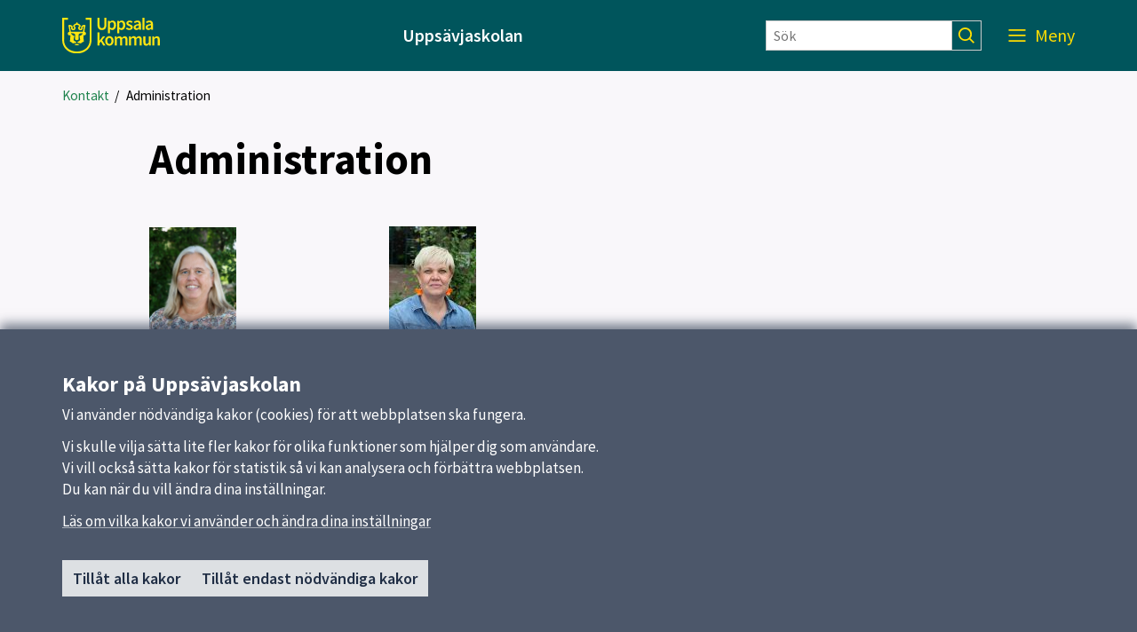

--- FILE ---
content_type: text/html; charset=utf-8
request_url: https://uppsavjaskolan.uppsala.se/kontakt/administration1/
body_size: 33447
content:

<!DOCTYPE html>
<html lang="sv">
<head>
    <title>Administration</title>
    <meta http-equiv="Content-Type" content="text/html; charset=UTF-8" />
<meta http-equiv="X-UA-Compatible" content="IE=edge" />
<meta name="viewport" content="width=device-width, initial-scale=1.0, minimum-scale=0.25, maximum-scale=2.0" />
<meta name="description" content="Administration" />
<meta name="referrer" content="origin-when-cross-origin" />


<link rel="canonical" href="/kontakt/administration1/" />


<link href="/css?v=1TNzECZxnZToQCqkiPLeZfWeT-aMb1Epj0wLNNEFFJk1" rel="stylesheet"/>


<meta name="google-site-verification" content="WlwGOqMGAWLiRAVVSeIG5sQrz-jfD80rL_3U-ODlUTI" />    <link href='/Content/External/skola.css?v=889477426' rel='stylesheet' type='text/css'>


<noscript>
    <style>
        .menu-area {
            right: 0 !important;
            visibility: visible !important;
        }

        .visible-with-js {
            display: none !important;
        }
    </style>
</noscript>
<!-- HTML5 Shim and Respond.js IE8 support of HTML5 elements and media queries -->
<!-- WARNING: Respond.js doesn't work if you view the page via file:// -->
<!--[if lt IE 9]>
<script src="https://oss.maxcdn.com/html5shiv/3.7.2/html5shiv.min.js"></script>
<script src="https://oss.maxcdn.com/respond/1.4.2/respond.min.js"></script>
<![endif]-->

<link href='https://static.uppsala.se/css/fonts/source-sans-pro/v21/source-sans-pro-v21.css' rel='stylesheet' type='text/css'>


<script type="text/javascript" src="/Scripts/cookies/js.cookie.min.js"></script>
<script type="text/javascript" src="/Scripts/matomo/matomo.js"></script>
<script type="text/javascript" src="/Scripts/cookies/cookieservice.js"></script>

<!-- Start Matomo -->


<script>
    matomoInit('6eyoN7lH');
</script>
<!-- End Matomo -->
</head>
<body id="page-52607" class="standardpage">
    




    
    <div id="wrap">
            <div id="header" role="banner" class=" container-fluid" lang="sv">
                <div class="skiplinkcontainer">
                    <a class="skiplink" href="#main">Till inneh&#229;ll p&#229; sidan</a>
                </div>


<div class="js-contentarea row layout-flex--flexrow">
<div  id="black-header"  class="header-area container-fluid">
    

<div class="js-contentarea row layout-flex--flexrow">

<div  id="black-header-container"  class="module-area layout-flex container">


<div class="js-contentarea row layout-flex--flexrow">

    <nav role="dialog"  aria-label="Huvud"  id="top-menu"  class="menu-area col-xs-12">

            <div class="menu-header-wrapper">
                <h1 class="menu-header-title">Meny</h1>
                <div class="menu-closer">
                    <button class="menu-close-text" aria-label="St&#228;ng Meny">
                        St&#228;ng
                        <svg class="menu-close-icon" xmlns="http://www.w3.org/2000/svg" viewBox="0 0 12 12" focusable="false">
                            <g>
                                <path d="M7.33,6,12,1.33,10.67,0,6,4.67,1.33,0,0,1.33,4.67,6,0,10.67,1.33,12,6,7.33,10.67,12,12,10.67Z">
                                </path>
                            </g>
                        </svg>
                    </button>
                </div>
            </div>
            <div class="hidden-md hidden-lg search-form-container">
                <form action="/sokresultat/" class="search-form" role="search">
                    <input class="findInput search-input" name="searchQuery" type="text" placeholder="S&#246;k" aria-label="S&#246;k" value="" />
                    <input type="submit" class="findButton js-findButton search-button" value="" aria-label="S&#246;k" />
                </form>
            </div>

        <ul class="menu-root">

<li  class="root menu-item">
        <a href="/">Start</a>
    </li>
<li  class="has-pages menu-item">
        <a href="/nyheter/">Nyheter</a>
            <button class="menu-root-toggler" data-menu-name="Nyheter" aria-expanded=false aria-label="visa undermeny f&#246;r Nyheter"></button>
            <ul class="menu-root">

<li  class="menu-item">
        <a href="/nyheter/val-f-klass/">Val f-klass</a>
    </li>
<li  class="menu-item">
        <a href="/nyheter/valkommen-till-nytt-lasar/">V&#228;lkommen till nytt l&#228;s&#229;r!</a>
    </li>
<li  class="menu-item">
        <a href="/nyheter/fritids-stangt/">Fritids st&#228;ngt!</a>
    </li>
<li  class="menu-item">
        <a href="/nyheter/borja-i-forskoleklass/">B&#246;rja i f&#246;rskoleklass</a>
    </li>
<li  class="menu-item">
        <a href="/nyheter/valkomna-till-arets-kulturdag/">V&#228;lkomna till &#229;rets Kulturdag!</a>
    </li>
<li  class="menu-item">
        <a href="/nyheter/valkomna-till-skolavslutningar-i-savja-kyrka/">V&#228;lkomna till skolavslutningar i S&#228;vja kyrka!</a>
    </li>
<li  class="menu-item">
        <a href="/nyheter/oppet-hus-blivande-forskoleklass2/">&#214;ppet Hus blivande f&#246;rskoleklass</a>
    </li>
<li  class="menu-item">
        <a href="/nyheter/skolstart-augusti-2024/">Skolstart augusti 2024</a>
    </li>
<li  class="menu-item">
        <a href="/nyheter/ska-ditt-barn-borja-i-forskoleklass-i-augusti/">Ska ditt barn b&#246;rja i f&#246;rskoleklass i augusti?</a>
    </li>
<li  class="menu-item">
        <a href="/nyheter/sommaravslutningar-2024/">Sommaravslutningar 2024</a>
    </li>
<li  class="menu-item">
        <a href="/nyheter/4b-lyckas-fint-i-schackfyrans-turnering/">4B lyckas fint i schackfyrans turnering!</a>
    </li>
<li  class="menu-item">
        <a href="/nyheter/oppet-hus-blivande-forskoleklass/">&#214;ppet hus blivande f&#246;rskoleklass</a>
    </li>
<li  class="menu-item">
        <a href="/nyheter/foraldramoten-och-lovdag-i-september/">F&#246;r&#228;ldram&#246;ten och lovdag i september</a>
    </li>
<li  class="menu-item">
        <a href="/nyheter/sommarlov-och-skolstart-17-augusti/">Sommarlov och skolstart 17 augusti</a>
    </li>
<li  class="menu-item">
        <a href="/nyheter/start-i-f-klass/">Start i f-klass</a>
    </li>
<li  class="menu-item">
        <a href="/nyheter/sommaravslutning-2023/">Sommaravslutning 2023</a>
    </li>
<li  class="menu-item">
        <a href="/nyheter/oppet-hus-infor-val-till-forskoleklass2/">&#214;ppet hus inf&#246;r val till F&#246;rskoleklass</a>
    </li>
<li  class="menu-item">
        <a href="/nyheter/foraldramoten-i-september/">F&#246;r&#228;ldram&#246;ten i september</a>
    </li>
<li  class="menu-item">
        <a href="/nyheter/fritids-stangt-lovdagen-30-september/">Fritids st&#228;ngt lovdagen 30 september</a>
    </li>
<li  class="menu-item">
        <a href="/nyheter/skolstart/">Skolstart</a>
    </li>
<li  class="menu-item">
        <a href="/nyheter/avslutning-och-sommar-pa-uppsavjaskolan/">Avslutning och sommar p&#229; Upps&#228;vjaskolan</a>
    </li>
<li  class="menu-item">
        <a href="/nyheter/raster-pa-uppsavjaskolan/">Raster p&#229; Upps&#228;vjaskolan</a>
    </li>
<li  class="menu-item">
        <a href="/nyheter/kulturdag-20-maj/">Kulturdag 20 maj</a>
    </li>
<li  class="menu-item">
        <a href="/nyheter/jullov-och-varterminens-start/">Jullov och v&#229;rterminens start</a>
    </li>
<li  class="menu-item">
        <a href="/nyheter/skolval-20222/">Skolval 2022</a>
    </li>
<li  class="menu-item">
        <a href="/nyheter/borja-forskoleklass-i-augusti-2021/">B&#246;rja f&#246;rskoleklass i augusti 2021</a>
    </li>
<li  class="has-pages menu-item">
        <a href="/nyheter/vill-du-veta-mer-om-hur-vi-arbetar-forebyggande-och-atgardande-mot-krankningar-och-diskriminering/">Vill du veta mer om hur vi arbetar f&#246;rebyggande och &#229;tg&#228;rdande mot kr&#228;nkningar och diskriminering?</a>
            <button class="menu-root-toggler" data-menu-name="Vill du veta mer om hur vi arbetar f&#246;rebyggande och &#229;tg&#228;rdande mot kr&#228;nkningar och diskriminering?" aria-expanded=false aria-label="visa undermeny f&#246;r Vill du veta mer om hur vi arbetar f&#246;rebyggande och &#229;tg&#228;rdande mot kr&#228;nkningar och diskriminering?"></button>
            <ul class="menu-root">

<li  class="menu-item">
        <a href="/nyheter/vill-du-veta-mer-om-hur-vi-arbetar-forebyggande-och-atgardande-mot-krankningar-och-diskriminering/information-om-avslutning-och-sommaren--2021/">Information om skolstart f&#246;r fritids och &#229;k f-5 i augusti</a>
    </li>        </ul>
</li>
<li  class="menu-item">
        <a href="/nyheter/barnkonventionensamla-varv/">Barnkonventionen/samla varv</a>
    </li>
<li  class="menu-item">
        <a href="/nyheter/nominerade-arets-klimatkok/">Nominerade &#197;rets klimatk&#246;k</a>
    </li>
<li  class="menu-item">
        <a href="/nyheter/vinnare-av-svinnmatningen-av-skolmaten/">Vi vann svinnm&#228;tningen.</a>
    </li>
<li  class="menu-item">
        <a href="/nyheter/vinnare-i-kubbturneringen/">Vinnare i kubbturneringen</a>
    </li>
<li  class="menu-item">
        <a href="/nyheter/behover-ditt-barn-plats-pa-fritidshem-i-host-/">Beh&#246;ver ditt barn plats p&#229; fritidshem i h&#246;st ?</a>
    </li>
<li  class="menu-item">
        <a href="/nyheter/worlds-childrens-prize3/">World&#39;s Children&#39;s Prize</a>
    </li>
<li  class="menu-item">
        <a href="/nyheter/besoka-av-os-simmaren-maria-ostling/">Bes&#246;k av OS simmaren Maria &#214;stling</a>
    </li>
<li  class="menu-item">
        <a href="/nyheter/nobel-pa-uppsavjaskolan/">Nobel p&#229; Upps&#228;vjaskolan</a>
    </li>
<li  class="menu-item">
        <a href="/nyheter/klass-4-c-vinnare-av-miljotavlingar/">Klass 4 C Vinnare av milj&#246;t&#228;vlingar</a>
    </li>
<li  class="menu-item">
        <a href="/nyheter/oppet-hus-uppsavjaskolan/">&#214;ppet hus Upps&#228;vjaskolan</a>
    </li>
<li  class="menu-item">
        <a href="/nyheter/halloween-pa-uppsavjaskolan/">Halloween p&#229; Upps&#228;vjaskolan</a>
    </li>
<li  class="menu-item">
        <a href="/nyheter/uppsavjaskolan-firar-50-ar/">Upps&#228;vjaskolan firar 50 &#197;r</a>
    </li>
<li  class="menu-item">
        <a href="/nyheter/brannboll-larareelever/">Br&#228;nnboll l&#228;rare/elever</a>
    </li>
<li  class="menu-item">
        <a href="/nyheter/fotbollsturnering/">Fotbollsturnering.</a>
    </li>
<li  class="menu-item">
        <a href="/nyheter/invigning-av-vart-bibliotek/">Invigning av v&#229;rt skolbibliotek</a>
    </li>
<li  class="menu-item">
        <a href="/nyheter/worlds-childrens-prize2/">Worlds Childrens Prize</a>
    </li>
<li  class="menu-item">
        <a href="/nyheter/oppet-hus/">&#214;ppet Hus inf&#246;r val till F&#246;rskoleklass</a>
    </li>
<li  class="menu-item">
        <a href="/nyheter/vintervaglag-/">Vinterv&#228;glag !</a>
    </li>
<li  class="menu-item">
        <a href="/nyheter/foraldramoten/">F&#246;r&#228;ldram&#246;ten</a>
    </li>
<li  class="menu-item">
        <a href="/nyheter/fritids-och-skolstart-augusti-ht.-2017/">Fritids- och skolstart augusti HT. 2017 Obs ! St&#228;ngt 14/8-15/8</a>
    </li>
<li  class="menu-item">
        <a href="/nyheter/brannbollen-mellan-personalen-och-avgangsklasserna/">Br&#228;nnbollen mellan personalen och avg&#229;ngsklasserna</a>
    </li>
<li  class="menu-item">
        <a href="/nyheter/information-ang.-sommarfritids-lovdagar-mm/">Information ang. Sommarfritids Lovdagar mm.</a>
    </li>
<li  class="menu-item">
        <a href="/nyheter/program-for-kulturdagen-195/">Program f&#246;r kulturdagen 19/5</a>
    </li>
<li  class="menu-item">
        <a href="/nyheter/nyinvigning-av-pumphuset-i-uppsala/">&#197;terinvigning av Pumphuset i Uppsala</a>
    </li>
<li  class="menu-item">
        <a href="/nyheter/ny-konst-pa-uppsavjaskolan/">Ny konst p&#229; Upps&#228;vjaskolan</a>
    </li>
<li  class="menu-item">
        <a href="/nyheter/bjorkarna-har-letat-sig-in/">Bj&#246;rkarna har letat sig in</a>
    </li>
<li  class="menu-item">
        <a href="/nyheter/cope---ett-foraldrautbildningsprogram-for-dig-som-har-barn-i-aldern-3---12-ar/">COPE - ett f&#246;r&#228;ldrautbildningsprogram f&#246;r dig som har barn i &#229;ldern 3 - 12 &#229;r</a>
    </li>
<li  class="menu-item">
        <a href="/nyheter/pristagare-finaste-kapprum--toa/">Pristagare finaste kapprum &amp; toa.</a>
    </li>
<li  class="menu-item">
        <a href="/nyheter/finaste-kapprum--toaletter/">Finaste Kapprum &amp; Toaletter</a>
    </li>
<li  class="menu-item">
        <a href="/nyheter/nattvandrare/">Nattvandring</a>
    </li>
<li  class="menu-item">
        <a href="/nyheter/uppsavjaskolans-konstgrupp/">upps&#228;vjaskolans konstgrupp</a>
    </li>
<li  class="menu-item">
        <a href="/nyheter/sopkampen/">Sopkampen</a>
    </li>
<li  class="menu-item">
        <a href="/nyheter/worlds-childrens-prize/">World&#39;s Children&#39;s Prize</a>
    </li>
<li  class="menu-item">
        <a href="/nyheter/hostlov--halloween/">H&#246;stlov &amp; Halloween</a>
    </li>
<li  class="menu-item">
        <a href="/nyheter/trollkonstnar-besokte-uppsavjaskolan/">Trollkonstn&#228;r bes&#246;kte Upps&#228;vjaskolan</a>
    </li>
<li  class="menu-item">
        <a href="/nyheter/sommarinformation/">Sommarinformation</a>
    </li>
<li  class="menu-item">
        <a href="/nyheter/avslutningstider-den-9-juni/">Avslutningstider den 9 juni</a>
    </li>
<li  class="menu-item">
        <a href="/nyheter/fotbollsturnering-ak-5/">Fotbollsturnering &#229;k 5</a>
    </li>
<li  class="menu-item">
        <a href="/nyheter/foraldrar-for-barn-i-blivande-forskoleklass/">F&#246;r&#228;ldrar till barn i blivande f&#246;rskoleklass</a>
    </li>
<li  class="menu-item">
        <a href="/nyheter/till-final-i-pangea-matematiktavling-/">Till Final i Pangea matematikt&#228;vling !</a>
    </li>
<li  class="menu-item">
        <a href="/nyheter/jesper-och-tea-i-ak-5-gar-vidare-till-riksfinal-i-pangea-matematiktavling/">Jesper och Tea i &#229;k 5 g&#229;r vidare till riksfinal i Pangea matematikt&#228;vling!</a>
    </li>
<li  class="menu-item">
        <a href="/nyheter/3e-pris-till-uppsavjaskolan-i-natur--miljobokens-rikstackande-teckningstavling/">3:e pris till Upps&#228;vjaskolan i Natur &amp; Milj&#246;bokens rikst&#228;ckande teckningst&#228;vling</a>
    </li>
<li  class="menu-item">
        <a href="/nyheter/friluftsdag-i-sunnerstabacken/">Friluftsdag i Sunnerstabacken</a>
    </li>
<li  class="menu-item">
        <a href="/nyheter/nyheter-i-musikundervisningen/">Nyheter i musikundervisningen</a>
    </li>
<li  class="menu-item">
        <a href="/nyheter/snart-dags-att-valja-skola/">Snart dags att v&#228;lja skola!</a>
    </li>
<li  class="menu-item">
        <a href="/nyheter/vi-i-femman2/">5B vann Upplandsfinalen i Vi i femman</a>
    </li>
<li  class="menu-item">
        <a href="/nyheter/efterfesten-vi-i-femman/">Efterfesten Vi i femman</a>
    </li>
<li  class="menu-item">
        <a href="/nyheter/tionde-plats-i-tv-kvalet-i-vi-i-femman/">Tionde plats i TV kvalet i Vi i femman</a>
    </li>
<li  class="menu-item">
        <a href="/nyheter/vi-i-femman/">Vi i femman</a>
    </li>
<li  class="menu-item">
        <a href="/nyheter/5b-vidare-till-semi-i-Vi-i-femman/">5B Vidare till semifinal i Vi i femman</a>
    </li>
<li  class="menu-item">
        <a href="/nyheter/semifinal-i-vi-i-femman/">Semifinal i Vi i femman</a>
    </li>
<li  class="menu-item">
        <a href="/nyheter/vinst-for-uppsavjaskolans-5b-i-semifinal-i-vi-i-femman/">Vinst f&#246;r Upps&#228;vjaskolans 5b i semifinal i Vi i femman</a>
    </li>
<li  class="menu-item">
        <a href="/nyheter/oppettider-jullovet/">&#214;ppettider Jullovet</a>
    </li>
<li  class="menu-item">
        <a href="/nyheter/oppet-hus-infor-val-till-forskoleklass/">&#214;ppet hus inf&#246;r val till f&#246;rskoleklass!</a>
    </li>
<li  class="menu-item">
        <a href="/nyheter/motverka-utanforskap/">Motverka utanf&#246;rskap</a>
    </li>
<li  class="menu-item">
        <a href="/nyheter/fn-dagen/">FN Dagen</a>
    </li>
<li  class="menu-item">
        <a href="/nyheter/ny-hemsida/">Ny Hemsida</a>
    </li>        </ul>
</li>
<li  class="has-pages menu-item">
        <a href="/omskolan/">Om skolan</a>
            <button class="menu-root-toggler" data-menu-name="Om skolan" aria-expanded=false aria-label="visa undermeny f&#246;r Om skolan"></button>
            <ul class="menu-root">

<li  class="menu-item">
        <a href="/omskolan/blanketter/">Blanketter</a>
    </li>
<li  class="menu-item">
        <a href="/omskolan/sjukanmalan/">Fr&#229;nvaroanm&#228;lan Skola24</a>
    </li>
<li  class="menu-item">
        <a href="/omskolan/hitta-hit/">Hitta hit</a>
    </li>
<li  class="menu-item">
        <a href="/omskolan/ibis/">IBIS</a>
    </li>
<li  class="menu-item">
        <a href="/omskolan/kalendarium-for-foraldrar/">Kalendarium f&#246;r f&#246;r&#228;ldrar</a>
    </li>
<li  class="menu-item">
        <a href="/omskolan/ny-pa-skolan/">Ny p&#229; skolan</a>
    </li>
<li  class="menu-item">
        <a href="/omskolan/rad-och-stod/">R&#229;d och St&#246;d</a>
    </li>
<li  class="menu-item">
        <a href="http://www.skola24.se/">Schema</a>
    </li>
<li  class="menu-item">
        <a href="/omskolan/simundervisning/">Simundervisning</a>
    </li>
<li  class="menu-item">
        <a href="/omskolan/skolbiblioteket/">Skolbiblioteket</a>
    </li>
<li  class="menu-item">
        <a href="/omskolan/matsedel/">Skolrestaurangen Gyllene gaffeln</a>
    </li>
<li  class="has-pages menu-item">
        <a href="/omskolan/skolrad/">Skolr&#229;d</a>
            <button class="menu-root-toggler" data-menu-name="Skolr&#229;d" aria-expanded=false aria-label="visa undermeny f&#246;r Skolr&#229;d"></button>
            <ul class="menu-root">

<li  class="menu-item">
        <a href="/omskolan/skolrad/medlemmar/">Medlemmar</a>
    </li>
<li  class="menu-item">
        <a href="/omskolan/skolrad/Protokoll/">Protokoll</a>
    </li>        </ul>
</li>
<li  class="has-pages menu-item">
        <a href="/omskolan/styrdokument/">Styrdokument</a>
            <button class="menu-root-toggler" data-menu-name="Styrdokument" aria-expanded=false aria-label="visa undermeny f&#246;r Styrdokument"></button>
            <ul class="menu-root">

<li  class="menu-item">
        <a href="/omskolan/styrdokument/likabehandlingsplan/">F&#246;rv&#228;ntansdokument</a>
    </li>
<li  class="menu-item">
        <a href="/omskolan/styrdokument/ledarskapsuppdrag/">Ledarskapsuppdrag</a>
    </li>
<li  class="menu-item">
        <a href="/omskolan/styrdokument/laxpolicy/">L&#228;xpolicy</a>
    </li>
<li  class="menu-item">
        <a href="/omskolan/styrdokument/skolregler/">Skolregler</a>
    </li>
<li  class="menu-item">
        <a href="/omskolan/styrdokument/vardegrund/">V&#228;rdegrund</a>
    </li>        </ul>
</li>
<li  class="menu-item">
        <a href="/omskolan/tips-och-rad-infor-klassaktiviteter/">Tips och r&#229;d inf&#246;r klassaktiviteter</a>
    </li>
<li  class="menu-item">
        <a href="/omskolan/trafiksakerhet/">Trafiks&#228;kerhet</a>
    </li>
<li  class="menu-item">
        <a href="/omskolan/utvecklingssamtal-och-omdomen/">Unikum</a>
    </li>        </ul>
</li>
<li  class="has-pages menu-item">
        <a href="/verksamheter_egna_sidor/">Verksamheter &amp; egna sidor</a>
            <button class="menu-root-toggler" data-menu-name="Verksamheter &amp; egna sidor" aria-expanded=false aria-label="visa undermeny f&#246;r Verksamheter &amp; egna sidor"></button>
            <ul class="menu-root">

<li  class="has-pages menu-item">
        <a href="/verksamheter_egna_sidor/forskoleklass/">F&#246;rskoleklass</a>
            <button class="menu-root-toggler" data-menu-name="F&#246;rskoleklass" aria-expanded=false aria-label="visa undermeny f&#246;r F&#246;rskoleklass"></button>
            <ul class="menu-root">

<li  class="menu-item">
        <a href="/verksamheter_egna_sidor/forskoleklass/inskolningtiderskolvalet/">Start i f&#246;rskoleklass</a>
    </li>        </ul>
</li>
<li  class="menu-item">
        <a href="/verksamheter_egna_sidor/ak-1/">&#197;k 1</a>
    </li>
<li  class="menu-item">
        <a href="/verksamheter_egna_sidor/ak-22/">&#197;k 2</a>
    </li>
<li  class="menu-item">
        <a href="/verksamheter_egna_sidor/ak-2/">&#197;k 3</a>
    </li>
<li  class="menu-item">
        <a href="/verksamheter_egna_sidor/ak-4/">&#197;k 4-5</a>
    </li>        </ul>
</li>
<li  class="has-pages menu-item">
        <a href="/elevhalsa/">Elevh&#228;lsa</a>
            <button class="menu-root-toggler" data-menu-name="Elevh&#228;lsa" aria-expanded=false aria-label="visa undermeny f&#246;r Elevh&#228;lsa"></button>
            <ul class="menu-root">

<li  class="menu-item">
        <a href="/elevhalsa/logoped/">Logoped</a>
    </li>
<li  class="menu-item">
        <a href="/elevhalsa/kurator/">Kurator</a>
    </li>
<li  class="menu-item">
        <a href="/elevhalsa/skolpsykolog/">Skolpsykolog</a>
    </li>
<li  class="menu-item">
        <a href="/elevhalsa/skolskoterska/">Skolsk&#246;terska</a>
    </li>
<li  class="menu-item">
        <a href="/elevhalsa/elevhalsoplan/">Elevh&#228;lsoplan</a>
    </li>
<li  class="menu-item">
        <a href="/elevhalsa/speciallarare/">Speciall&#228;rare</a>
    </li>        </ul>
</li>
<li  class="active has-pages menu-item">
        <a href="/kontakt/">Kontakt</a>
            <button class="menu-root-toggler active" data-menu-name="Kontakt" aria-expanded=true aria-label="d&#246;lj undermeny f&#246;r Kontakt"></button>
            <ul class="menu-root active">

<li  class="active current menu-item">
        <a href="/kontakt/administration1/">Administration</a>
    </li>
<li  class="menu-item">
        <a href="/kontakt/fritidspersonal_assistenter/">Fritidsavdelningar</a>
    </li>
<li  class="menu-item">
        <a href="/kontakt/personal/">Personal</a>
    </li>
<li  class="menu-item">
        <a href="/kontakt/rektor1/">Rektor</a>
    </li>        </ul>
</li>        </ul>
    </nav>
</div>

</div>
</div>

</div>
<div id="white-header" class="header-area col-xs-12">
    <div class="container">
        <div class="row header-item-wrapper">
            <div>
                <a href="/" class="header-logolink">
                        <img class="logotype-image desktop-logotype-image" src="/Content/Images/Logotypes/uppsala_kommun_logo_yellow.svg" alt="Uppsala kommun" />
                        <img class="logotype-image mobile-logotype-image" src="/Content/Images/Logotypes/uppsala_kommun_logo_symbol_yellow.svg" alt="Uppsala kommun" />
                </a>
            </div>
            <div class="heading-wrapper">
                    <span>Upps&#228;vjaskolan</span>

            </div>
            <div class="hidden-xs hidden-sm">
                <form action="/sokresultat/" class="search-form" role="search">
                    <input class="findInput search-input" name="searchQuery" type="text" placeholder=S&#246;k aria-label="S&#246;k" value="" />
                    <input type="submit" class="findButton js-findButton search-button" value="" aria-label="S&#246;k" />
                </form>
            </div>
            <div class="js-find-area toggle-wrapper">
                
                <button class="js-menu-toggle menu-toggle" aria-expanded="true" aria-label="Meny">
                    <span class="menu-label">Meny</span>
                    <svg class="mobile-menu-icon" role="img" aria-hidden="true"
                         focusable="false" width="38.998px" height="18.101px" viewBox="0 0 38.998 18.101" xmlns="http://www.w3.org/2000/svg">
                        <ellipse transform="matrix(0.7071 -0.7071 0.7071 0.7071 2.9731 22.8744)" cx="29.098" cy="7.848" rx="5.75" ry="5.75" />
                        <line x1="0" y1="1" x2="23" y2="1" />
                        <line x1="0" y1="8" x2="20" y2="8" />
                        <line x1="0" y1="14.5" x2="20" y2="14.5" />
                        <line x1="33.341" y1="12.445" x2="38.291" y2="17.394" />
                    </svg>
                    <svg class="desktop-menu-icon" role="img" aria-hidden="true"
                            focusable="false" width="19px" height="14px" viewBox="0 0 19 14" xmlns="http://www.w3.org/2000/svg">
                        <g transform="translate(0 -952.36)"><path d="m0 952.4v1.8h19v-1.8h-19zm0 6v1.8h19v-1.8h-19zm0 6.1v1.8h19v-1.8h-19z" /></g>
                    </svg>
                </button>
            </div>
        </div>
    </div>
</div>

<div   class="module-area layout-flex container">


<div class="js-contentarea row layout-flex--flexrow">
<nav aria-label="Br&#246;dsmulor">
    <ul   class="breadcrumbs-area col-xs-12">
                    <li>
                <a href="/kontakt/" aria-current="false">Kontakt</a>
                &nbsp;/
            </li>
        <li>
            <span tabindex="0" aria-current="true">Administration</span>
        </li>
    </ul>
</nav></div>

</div>
</div>
            </div>
        

<div id="main" class=" container" role="main">
    <div class="row">
        <div id="main-column" class=" col-xs-12 col-md-8 col-md-offset-1">
            <div class="row">
            
<div id="main-content" class=" col-xs-12">
        <h1>Administration</h1>
                    <div class="content">
            <table style="height: 676px;" border="0" width="437">
<tbody>
<tr>
<td style="width: 235.344px;">
<p><img style="font-family: Verdana, Arial, Helvetica, sans-serif; font-size: 14px;" src="/globalassets/__grundskola/uppsavjaskolan/bilder/personal/katarina-lehrberg-2022.jpg" alt="Katarina Lehrberg 2022.jpg" width="98" height="147" /></p>
<p>Katarina Lehrberg<br />Rektor<br />018 - 727 73 90</p>
<p><a href="mailto:katarina.lehrberg@uppsala.se">katarina.lehrberg@uppsala.se</a></p>
</td>
<td style="width: 213.823px;">
<p><img src="/globalassets/__grundskola/uppsavjaskolan/bilder/personal/asa-bjorklin-liten1.jpg" alt="&Aring;sa Bj&ouml;rklin liten1.jpg" width="98" height="147" /></p>
<p>&Aring;sa Bj&ouml;rklin<br />Bitr&auml;dande rektor<br />018-726 32 56</p>
<p><a href="mailto:asa.bjorklin@uppsala.se">asa.bjorklin@uppsala.se</a></p>
</td>
</tr>
<tr>
<td style="width: 235.344px;">
<p><img src="/globalassets/__grundskola/uppsavjaskolan/bilder/personal/h-lorhammer-liten.jpg" alt="H L&ouml;rhammer liten.jpg" width="143" height="147" /></p>
<p>Helena L&ouml;rhammer<br />Skoladministrat&ouml;r<br />018-727 74 10</p>
<p><a href="mailto:helena.lorhammer@uppsala.se">helena.lorhammer@uppsala.se</a></p>
</td>
<td style="width: 213.823px;">
<p>&nbsp;<img src="/globalassets/__grundskola/uppsavjaskolan/bilder/personal/tomas-m.jpeg" alt="Tomas M.jpeg" width="97" height="146" /><br /><br />Tomas Mor&eacute;n<br />Vaktm&auml;stare/IT<br />018-727 75 75</p>
<a title="tomas.moren@uppsala.se" href="mailto:tomas.moren@uppsala.se"><span style="font-family: Franklin Gothic Book, Droid Sans, Helvetica, Arial, sans-serif;"><span style="font-size: 17px;">tomas.moren@uppsala.se</span></span></a></td>
</tr>
</tbody>
</table>
<p>&nbsp;</p>
<p>&nbsp;</p>
<p>&nbsp;</p>
        </div>
    </div>
<div id="after-content" class=" col-xs-12">
    <p class="updated">
        Uppdaterad: <time datetime="2025-08-7">7 augusti 2025</time>
    </p>

</div>


            </div>
        </div>
    </div>
</div>


        


<div id="cookie-alert" class="hidden cookiealert" role="region" aria-label="Kakor (cookies)">
    <div class="container cookiealert-wrapper">
        <div id="cookie-alert-body">
            <h2>Kakor p&#229; Upps&#228;vjaskolan</h2>
<p>Vi anv&auml;nder n&ouml;dv&auml;ndiga kakor (cookies) f&ouml;r att webbplatsen ska fungera.</p>
<p>Vi skulle vilja s&auml;tta lite fler kakor f&ouml;r olika funktioner som hj&auml;lper dig som anv&auml;ndare.<br />Vi vill ocks&aring; s&auml;tta kakor f&ouml;r statistik s&aring; vi kan analysera och f&ouml;rb&auml;ttra webbplatsen.<br />Du kan n&auml;r du vill &auml;ndra dina inst&auml;llningar.</p>
            <a href="/link/799c40817206482db0686809eddf68a9.aspx?gpid=75882" class="surface--link">
                L&#228;s om vilka kakor vi anv&#228;nder och &#228;ndra dina inst&#228;llningar
            </a>

            <div class="button-container">
                <button id="button-cookie-accept-all">
                    Till&#229;t alla kakor
                </button>
                <button id="button-cookie-accept-necessary">
                    Till&#229;t endast n&#246;dv&#228;ndiga kakor
                </button>
            </div>
        </div>

        <div id="cookie-confirmed-body" class="hidden">
            <p id="cookie-all-confirmed-body" class="hidden">
                Du har valt att till&#229;ta alla kakor. Du kan n&#228;r du vill &#228;ndra dina inst&#228;llningar.
            </p>
            <p id="cookie-necessary-confirmed-body" class="hidden">
                Du har valt att bara till&#229;ta n&#246;dv&#228;ndiga kakor. Du kan n&#228;r du vill &#228;ndra dina inst&#228;llningar.
            </p>
            <a href="/link/799c40817206482db0686809eddf68a9.aspx?gpid=75882" class="surface--link">
                L&#228;s om vilka kakor vi anv&#228;nder och &#228;ndra dina inst&#228;llningar
            </a>

            <div class="button-container">
                <button id="button-cookie-confirm-close" class="button-close">
                    St&#228;ng
                </button>
            </div>
        </div>
    </div>
</div>
    </div>
        <div id="footer" class=" container-fluid" role="contentinfo" lang="sv">
            <h1 class="sr-only">Sidfot</h1>


<div class="js-contentarea row layout-flex--flexrow">
    <div   class="footer-area container container">
        

<div class="js-contentarea row layout-flex--flexrow">

    <nav role="dialog"  aria-label="Huvudmeny"  id="footer-menu"  class="menu-area col-md-3 col-sm-6 col-xs-12">
            <h2>Huvudmeny</h2>


        <ul class="menu-root">

<li  class="root menu-item">
        <a href="/">Start</a>
    </li>
<li  class="has-pages menu-item">
        <a href="/nyheter/">Nyheter</a>
    </li>
<li  class="has-pages menu-item">
        <a href="/omskolan/">Om skolan</a>
    </li>
<li  class="has-pages menu-item">
        <a href="/verksamheter_egna_sidor/">Verksamheter &amp; egna sidor</a>
    </li>
<li  class="has-pages menu-item">
        <a href="/elevhalsa/">Elevh&#228;lsa</a>
    </li>
<li  class="active has-pages menu-item">
        <a href="/kontakt/">Kontakt</a>
    </li>        </ul>
    </nav>



<div  id="footer-links"  class="links-area col-md-3 col-sm-6 col-xs-12">
    <div class="info-area">
        <h2 class="info-area--heading" >Snabbl&#228;nkar</h2>
            <ul>
                        <li>
                            <a href="http://www.uppsala.se" title="Uppsala kommun">Uppsala kommun</a>
                        </li>
                        <li>
                            <a href="http://www.skolverket.se" title="Skolverket">Skolverket</a>
                        </li>
            </ul>
    </div>
</div>


<div  id="footer-contact"  class="contact-area col-md-3 col-sm-6 col-xs-12">
    <div class="info-area">
            <h2 class="info-area--heading">Kontakt</h2>
                <address itemscope itemtype="https://schema.org/ContactPoint">
                            <div class="name">
                    <span itemprop="name">Upps&#228;vjaskolan</span>
                </div>
                            <div itemscope itemtype="https://schema.org/ContactPoint" class="phone">
                    <a itemprop="telephone" href="tel:018-727 74 10">018-727 74 10</a>
                </div>
                                                    <div itemscope itemtype="https://schema.org/ContactPoint" class="visiting-address">
                    <span itemprop="streetAddress">Akademivägen 2<br />757 56 Uppsala</span>
                </div>
                                        <div class="free-text"><p>Rektor Katarina Lerberg:<br /><a href="mailto:katarina.lehrberg@uppsala.se">katarina.lehrberg@uppsala.se</a></p>
<p><a title="Fler kontaktvägar" href="/kontakt/">Fler kontaktvägar</a></p></div>
        </address>
    </div>
</div>
<div  id="footer-extra"  class="standard-content col-md-3 col-sm-6 col-xs-12">
    <div>
                <div>
            <h3>Om webbplatsen</h3>
<p><a href="/omskolan/Om-kakor/">Om kakor och GDPR</a></p>
<p><a href="/omskolan/tillganglighetsredogorelse/"><span class="TextRun SCXW216807197 BCX9" lang="SV-SE" data-contrast="auto"><span class="NormalTextRun SCXW216807197 BCX9">Tillg&auml;nglighetsredog&ouml;relse</span></span></a></p>
        </div>
    </div>
</div>
</div>

    </div>
</div>
        </div>
    <script src="/js?v=im9iCv0RauLdR-E_vk3hnNPApI70I6zvlOPWgV3OeiI1"></script>


     
                <script src='/Content/External/skola.js?v=1660005354' type='text/javascript' charset='UTF-8'></script>
    
</body>
</html>


--- FILE ---
content_type: application/javascript
request_url: https://uppsavjaskolan.uppsala.se/Scripts/modules/weeklymenunavigator.min.js?v=1.8
body_size: 1825
content:
"use strict"; define(["jquery"], function (n) { function t(n) { var t = new Date(Date.UTC(n.getFullYear(), n.getMonth(), n.getDate())), i = t.getUTCDay(); i === 0 && (i = 7); t.setUTCDate(t.getUTCDate() + 4 - i); var u = t.getUTCFullYear(), r = new Date(Date.UTC(u, 0, 1)), f = Math.ceil(((t - r) / 864e5 + 1) / 7); return { week: f, year: r } } function r(n, t) { var i = new Date(n); return i.setDate(i.getDate() + t), i } var i = { init: function () { var o = "#js-weekly-menu", s = "#js-currentweek", f = "#js-weeklymenu-next", e = "#js-weeklymenu-prev", u = "contentnavigator--button-loading"; n(f).add(e).click(function (h) { var g, nt; h.preventDefault(); var c = n(this), a = n(f), v = n(e), y = setTimeout(function () { c.addClass(u); a.prop("disabled", !0); v.prop("disabled", !0) }, 200), l = c.attr("data-startdate"), tt = c.attr("data-menutype"), it = c.attr("data-distributorid"), ut = Number(c.attr("data-navtoweek")), p = t(new Date(l)), rt = p.week, w = p.year, b = t(r(new Date(l), 7)), k = t(r(new Date(l), -7)), d = "Vecka " + rt; w.getFullYear() !== (new Date).getFullYear() && (d += " - " + w.getFullYear()); g = i.addDaysToDateString(l, 7); nt = i.addDaysToDateString(l, -7); n.ajax({ url: "/OpenMealBlock/GetMeals/", data: { startdate: l, menuType: tt, distributorId: it }, success: function (t) { clearTimeout(y); n(o).html(t.html); n(s).text(d); a.attr("data-navtoweek", b.week); a.attr("data-startdate", g); a.attr("aria-label", "Nästa vecka. Gå till vecka " + b.week); a.prop("disabled", !t.isNextButtonEnabled); v.attr("data-navtoweek", k.week); v.attr("data-startdate", nt); v.attr("aria-label", "Föregående vecka. Gå till vecka " + k.week); v.prop("disabled", !t.isPrevButtonEnabled); c.removeClass(u) }, error: function () { clearTimeout(y); console.log("could not fetch menu data"); c.removeClass(u) } }) }) }, addDaysToDateString: function (n, t) { var i = new Date(n); i.setDate(i.getDate() + t); var r = i.getFullYear(), u = String(i.getMonth() + 1).padStart(2, "0"), f = String(i.getDate()).padStart(2, "0"), e = String(i.getHours()).padStart(2, "0"), o = String(i.getMinutes()).padStart(2, "0"), s = String(i.getSeconds()).padStart(2, "0"); return r + "-" + u + "-" + f + " " + e + ":" + o + ":" + s } }; return i });

--- FILE ---
content_type: image/svg+xml
request_url: https://uppsavjaskolan.uppsala.se/Content/Images/search_icon_yellow.svg
body_size: 55
content:
<?xml version="1.0" encoding="UTF-8"?>
<svg enable-background="new 0 0 18 18" version="1.1" viewBox="0 0 18 18" xml:space="preserve" xmlns="http://www.w3.org/2000/svg">
<style type="text/css">
	.st0{fill:#FFDD00;}
</style>
		<path class="st0" d="m13.5 12.2c1-1.3 1.6-3 1.6-4.7 0-4.2-3.4-7.5-7.6-7.5-4.1 0-7.5 3.4-7.5 7.5s3.4 7.5 7.5 7.5c1.7 0 3.3-0.6 4.7-1.6l4.5 4.5 1.3-1.3-4.5-4.4zm-6 1.1c-3.1 0-5.7-2.6-5.7-5.7s2.6-5.7 5.7-5.7 5.7 2.6 5.7 5.7-2.5 5.7-5.7 5.7z"/>
</svg>
